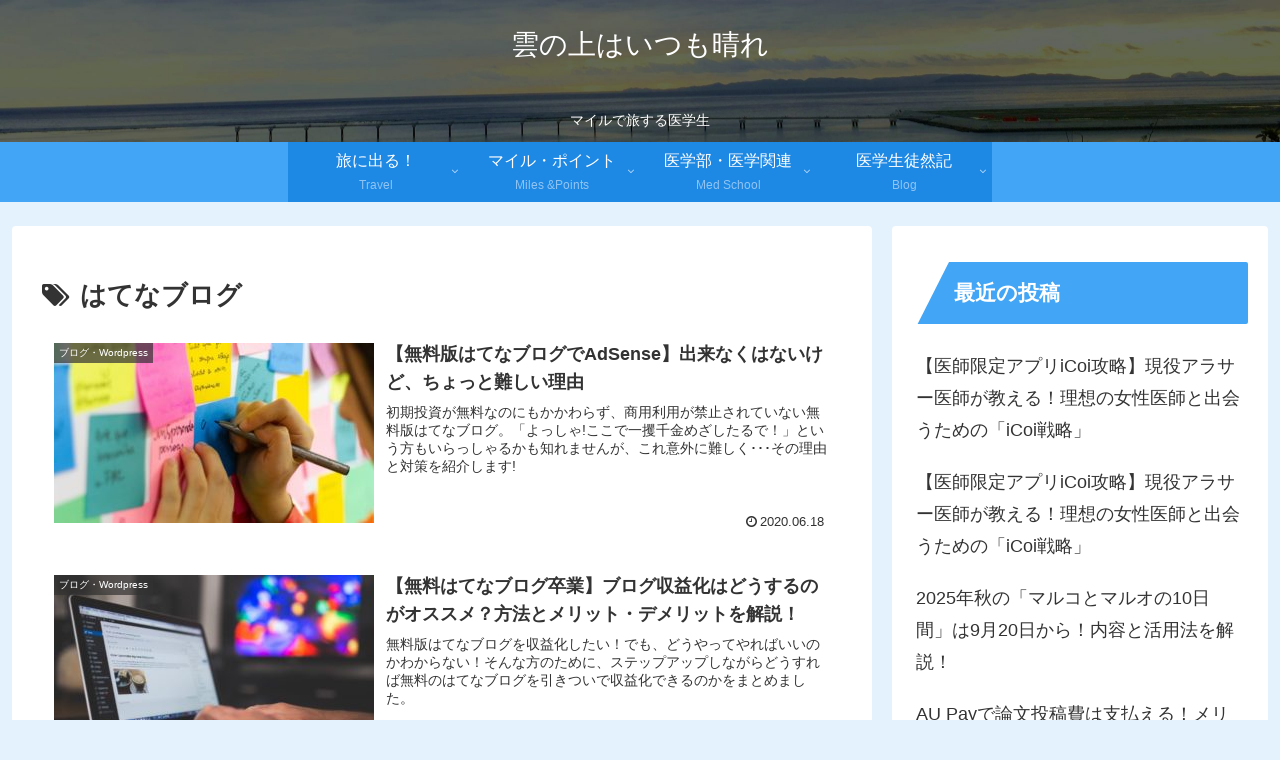

--- FILE ---
content_type: text/html; charset=utf-8
request_url: https://www.google.com/recaptcha/api2/aframe
body_size: -83
content:
<!DOCTYPE HTML><html><head><meta http-equiv="content-type" content="text/html; charset=UTF-8"></head><body><script nonce="3RlbYNXPBSIzzZpZGueQQA">/** Anti-fraud and anti-abuse applications only. See google.com/recaptcha */ try{var clients={'sodar':'https://pagead2.googlesyndication.com/pagead/sodar?'};window.addEventListener("message",function(a){try{if(a.source===window.parent){var b=JSON.parse(a.data);var c=clients[b['id']];if(c){var d=document.createElement('img');d.src=c+b['params']+'&rc='+(localStorage.getItem("rc::a")?sessionStorage.getItem("rc::b"):"");window.document.body.appendChild(d);sessionStorage.setItem("rc::e",parseInt(sessionStorage.getItem("rc::e")||0)+1);localStorage.setItem("rc::h",'1769710531590');}}}catch(b){}});window.parent.postMessage("_grecaptcha_ready", "*");}catch(b){}</script></body></html>

--- FILE ---
content_type: application/javascript; charset=utf-8;
request_url: https://dalc.valuecommerce.com/vcid?_s=https%3A%2F%2Fwww.travel-rescue-tips.com%2Ftag%2F%25E3%2581%25AF%25E3%2581%25A6%25E3%2581%25AA%25E3%2583%2596%25E3%2583%25AD%25E3%2582%25B0%2F
body_size: 227
content:
vc_id_callback({"vcid":"NJtcF9d604CxzMXfPm6Is71FEgqRlcr8Fgp-4uYWdCbxDApmboUwpswU-LOsQIJGK_6KD0n37sTHN0DBqiSxN6vV0hxfEEMOdar3KOfArGppGRz7518oKwSz9ycz5_sm","vcpub":"0.236360","t":"697ba3c3"})